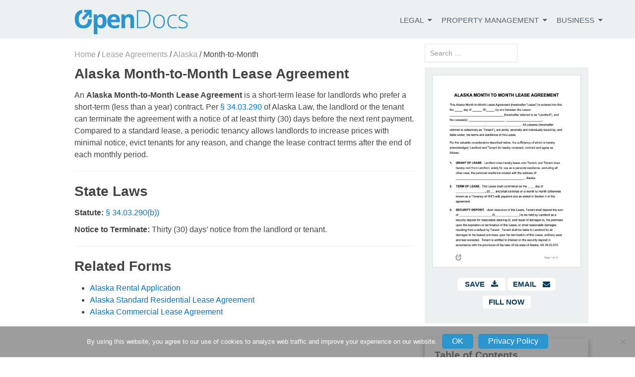

--- FILE ---
content_type: text/html; charset=utf-8
request_url: https://www.google.com/recaptcha/api2/aframe
body_size: -85
content:
<!DOCTYPE HTML><html><head><meta http-equiv="content-type" content="text/html; charset=UTF-8"></head><body><script nonce="YeuNX_h_ZZ7uCjYfEgojFQ">/** Anti-fraud and anti-abuse applications only. See google.com/recaptcha */ try{var clients={'sodar':'https://pagead2.googlesyndication.com/pagead/sodar?'};window.addEventListener("message",function(a){try{if(a.source===window.parent){var b=JSON.parse(a.data);var c=clients[b['id']];if(c){var d=document.createElement('img');d.src=c+b['params']+'&rc='+(localStorage.getItem("rc::a")?sessionStorage.getItem("rc::b"):"");window.document.body.appendChild(d);sessionStorage.setItem("rc::e",parseInt(sessionStorage.getItem("rc::e")||0)+1);localStorage.setItem("rc::h",'1768727559943');}}}catch(b){}});window.parent.postMessage("_grecaptcha_ready", "*");}catch(b){}</script></body></html>